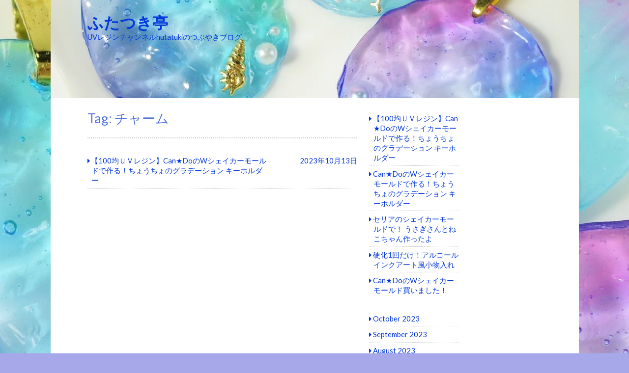

--- FILE ---
content_type: text/html; charset=utf-8
request_url: https://www.google.com/recaptcha/api2/aframe
body_size: 266
content:
<!DOCTYPE HTML><html><head><meta http-equiv="content-type" content="text/html; charset=UTF-8"></head><body><script nonce="zGIgzt-dYsMi4x-hkDythw">/** Anti-fraud and anti-abuse applications only. See google.com/recaptcha */ try{var clients={'sodar':'https://pagead2.googlesyndication.com/pagead/sodar?'};window.addEventListener("message",function(a){try{if(a.source===window.parent){var b=JSON.parse(a.data);var c=clients[b['id']];if(c){var d=document.createElement('img');d.src=c+b['params']+'&rc='+(localStorage.getItem("rc::a")?sessionStorage.getItem("rc::b"):"");window.document.body.appendChild(d);sessionStorage.setItem("rc::e",parseInt(sessionStorage.getItem("rc::e")||0)+1);localStorage.setItem("rc::h",'1768660428721');}}}catch(b){}});window.parent.postMessage("_grecaptcha_ready", "*");}catch(b){}</script></body></html>